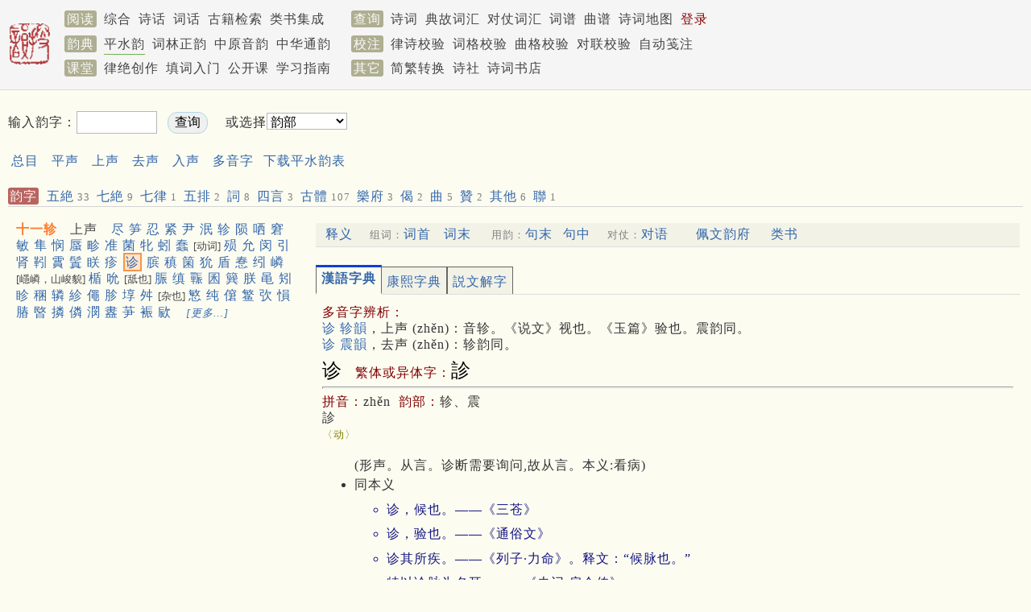

--- FILE ---
content_type: text/html; charset=utf-8
request_url: https://sou-yun.cn/QR.aspx?ct=%E8%BD%B8&c=%E8%AF%8A
body_size: 14724
content:


<!DOCTYPE html>

<html xmlns="http://www.w3.org/1999/xhtml">
<head><meta http-equiv="X-UA-Compatible" content="IE=10;IE=11" /><meta name="viewport" content="width=device-width,initial-scale=1.0" /><meta http-equiv="Cache-Control" content="no-transform" /><meta name="keywords" content="古诗,诗词,格律校验,平水韵,词林正韵,词谱,对仗,对联,诗话,词话,搜韵,韵典" /><title>
	平水韵 十一轸 诊
</title><link rel="stylesheet" type="text/css" href="pa28.css" />
    <style>
        span.highlighted
        {
	        background-color: #FDE4D0;
	        border: 2px solid #F79646;
	        padding: 1px;
	        margin: 1px;
        }
    </style>
    <script type="text/javascript" src="https://api.sou-yun.cn/js/tabpane.js"></script>
    <script type="text/javascript" src="/Scripts/lib.36.js"></script>
    <script type="text/javascript" src="https://apps.bdimg.com/libs/jquery/1.7.1/jquery.min.js"></script>
    <script type="text/javascript">
        $(document).ready(function () {
            Init();
            setupAllTabs();
            
        });

        function Go() {
            var rc = document.getElementById("RhymeCategory");
            if (rc.selectedIndex > 0) {
                window.location = "/QR.aspx?ct=" + rc.options[rc.selectedIndex].value;
            }
        }

        function DisplayItem(index, noScroll) {
            var prefix = "item_";
            var items = document.getElementsByTagName("div");
            for (var i = 0; i < items.length; i++) {
                if (items[i].id.indexOf(prefix) == 0) {
                    if (index == items[i].id.substr(prefix.length)) {
                        items[i].style.display = "";
                    }
                    else {
                        items[i].style.display = "none";
                    }
                }
            }
        }

        function ShowCoupletWord(index) {
            var key = $('#aItem_' + index).text();
            if (key.indexOf('（') > 0) {
                key = key.substr(0, key.indexOf('（'));
            }

            var url = "https://api.sou-yun.cn/api/CoupletWords?id=" + encodeURI(key);
            $.getJSON(url).done(function (data) {
                if (data) {
                    var html = "<div class='poemTitle'><span class='label'>“" + key + "”对语参考</span><span class='inlineComment2'>（根据历代律诗自动整理）</span></div><div style='margin: 1rem 0; line-height:1.8em;'>";
                    html += "<div class='tipContainer' style='margin: 1rem 0;'>點擊" + "<a href='QueryCoupletWord.aspx?fromQR=1&key=" + encodeURI(key) + "' target='_blank'> 查看更多可與“" + key + "”對仗的詞彙</a>。</div>";
                    $.each(data, function (index, word) {
                        html += "<div class='inline'><a class='expand' target='_blank' href='/Query.aspx?type=CoupletWord&key=" + key + "," + word + "'>" + word + "</a></div>";
                    });

                    html += '</div>';
                    $('#extension').html(html);
                    $('#extension').fadeIn(500);
                }
                else {
                    $('#extension').fadeOut(500);
                }
            });
        }

        function DisplayComment(index) {
            var item = document.getElementById("comment_" + index);
            var image = document.getElementById("comment_icon_" + index);
            if (item.style.display == "none") {
                item.style.display = "";
                image.src = "images/opened.png";
            }
            else {
                item.style.display = "none";
                image.src = "images/closed.png";
            }
        }

        function DisplayWord(index) {
            var url = apiHome + "Word?disableHydcd=true&id=" + index;
            GetJSON(url, function (data) {
                if (data && data.Words) {
                    $("#wordContent").html(data.Words[0].Html);
                    ShowCoupletWord(index);
                }
            });
        }

        function Init() {
            var items = document.getElementsByTagName("div");
            for (var i = 0; i < items.length; i++) {
                if (items[i].id.indexOf("comment_") == 0) {
                    DisplayComment(items[i].id.substr(8));
                }
            }

            for (var i = 0; i < items.length; i++) {
                if (items[i].id.indexOf("item_") == 0) {
                    var index = items[i].id.substr(5);
                    DisplayItem(index, true);
                    break;
                }
            }
        }

        function InitForMobile() {
            var rhymeChars = $('#rhymeChars');
            if (rhymeChars.length) {
                ScrollTo('rhymeCharDetail');
                var rhymeCharLink = $('#rhymeCharLink');
                rhymeCharLink.attr('href', 'javascript: SwitchRhymeCharPanel()');
            }
            else if (GetURLParameter("ct") || GetURLParameter("qtype") == "Category")
            {
                ScrollTo('main');
            }
        }

        function SwitchRhymeCharPanel() {
            var rhymeChars = $('#rhymeChars');
            if (rhymeChars.length == 0)
            {
                return;
            }

            rhymeChars.slideToggle();
        }

        function ScrollTo(anchor) {
            $('html, body').animate({
                scrollTop: $("#" + anchor).offset().top
            }, 500);
        }

        function ExpandRhymeChars(rareCharPanelId) {
            $('#' + rareCharPanelId).toggle();
            $('#' + rareCharPanelId + "Link").hide();
        }
    </script>
</head>
<body class="grey">
    


<div class="bar" style="min-height: 6.2em; padding-top: 0.5em;">
	
    <div id="Menu1_Bar" class="wrapper" style="position: relative; line-height: 1.9em;">
		
        <a href="/index.aspx">
            <img src='/images/publish.png' class="sLogoImg" style="border: 0px; float: left; padding: 1.2rem 1rem 1rem 0;" /></a>
        <span class='mLabel navLink'>阅读</span>
        <a id="Menu1_HyperLink3" class="navLink" href="/PoemIndex.aspx">综合</a>
        <a id="Menu1_PoemComment" class="navLink" href="/PoemComment.aspx">诗话</a>
        <a id="Menu1_CiComment" class="navLink" href="/CiComment.aspx">词话</a>
        <a id="Menu1_eBookLink" class="navLink" href="https://cnkgraph.com/Book" target="_blank">古籍检索</a>
        <a id="Menu1_YjlhLink" class="navLink" href="https://cnkgraph.com/Category" target="_blank">类书集成</a>
        <span class='mLabel navLink' style="margin-left: 1.5rem;">查询</span>
        <a id="Menu1_PoemLink" class="navLink" href="/QueryPoem.aspx">诗词</a>
        <a id="Menu1_AllusionLink" class="navLink" href="/AllusionsIndex.aspx?sort=People">典故词汇</a>
        <a id="Menu1_HyperLink1" class="navLink" href="/QueryCoupletWord.aspx">对仗词汇</a>
        <a id="Menu1_CiTuneLink" class="navLink" href="/QueryCiTune.aspx">词谱</a>
        <a id="Menu1_QuTuneLink" class="navLink" href="/QueryQuTune.aspx">曲谱</a>
        <a id="Menu1_PoemGeoLink" class="navLink" href="/PoemGeo.aspx">诗词地图</a>
        <a id="Menu1_LoginLink" class="navLink" href="/login.aspx" style="color:DarkRed;">登录</a>
        
        
        <br />
        <span class='mLabel navLink'>韵典</span>
        <a id="Menu1_RhymeDictLink" class="curNavLink navLink" href="/QR.aspx">平水韵</a>
        <a id="Menu1_CiRhymeLink" class="navLink" href="/QR.aspx?ci=*">词林正韵</a>
        <a id="Menu1_ZYQRLink" class="navLink" href="/zyqr.aspx">中原音韵</a>
        <a id="Menu1_TongYunLink" class="navLink" href="/mqr.aspx">中华通韵</a>
        <span class='mLabel navLink' style="margin-left: 1rem;">校注</span>
        <a id="Menu1_PoemValidationLink" class="navLink" href="/AnalyzePoem.aspx">律诗校验</a>
        <a id="Menu1_CiValidationLink" class="navLink" href="/AnalyzeCi.aspx">词格校验</a>
        <a id="Menu1_QuValidationLink" class="navLink" href="/AnalyzeQu.aspx">曲格校验</a>
        <a id="Menu1_CoupletValidationLink" class="navLink" href="AnalyzeCouplet.aspx">对联校验</a>
        <a id="Menu1_LabelingLink" class="navLink" href="/Labeling.aspx">自动笺注</a>
        <br />
        <span class='mLabel navLink'>课堂</span>
        <a id="Menu1_LuCourse" class="navLink" href="/CourseIndex.aspx?type=律绝">律绝创作</a>
        <a id="Menu1_CiCourse" class="navLink" href="/CourseIndex.aspx?type=填词">填词入门</a>
        <a id="Menu1_FocuseCourse" class="navLink" href="/CourseIndex.aspx?type=公开课">公开课</a>
        <a id="Menu1_HyperLink2" class="navLink" href="/CourseIndex.aspx?type=近体诗">学习指南</a>
        <span class='mLabel navLink' style="margin-left: 1rem;">其它</span>
        <a id="Menu1_STConvertLink" class="navLink" href="/STConvert.aspx">简繁转换</a>
        <a id="Menu1_PoetGroupLink4" class="navLink" href="/PoetGroup.aspx">诗社</a>
        <a id="Menu1_BookStoreLink" class="navLink" href="https://weidian.com/?userid=332208122" target="_blank">诗词书店</a>
        
    
	</div>

</div>

<script>
    function Logout() {
        document.cookie = "jt=;Max-age=-99999";
        localStorage.removeItem('works');
        location.href = '/';
    }
</script>
<!-- Global site tag (gtag.js) - Google Analytics -->
<script async src="https://www.googletagmanager.com/gtag/js?id=G-THLRK7E3FF"></script>
<script>
    window.dataLayer = window.dataLayer || [];
    function gtag() { dataLayer.push(arguments); }
    gtag('js', new Date());

    gtag('config', 'G-THLRK7E3FF');
</script>

    <div class='' id="headPanel">
        <div class='wrapper' style='display:flex;justify-content:space-between;'>
                <div style='margin: 1.5rem 0 1rem 0; line-height: 2em;'>
                <form name="QueryForm" method="post" action="/QR.aspx" id="QueryForm">
<div>
<input type="hidden" name="__VIEWSTATE" id="__VIEWSTATE" value="/wEPDwULLTE4NTEzMjUyNDFkZPdcxP9WI4UY5qyHinPwau9/5Xkn5vFqdaeYkcF/YgFD" />
</div>

<div>

	<input type="hidden" name="__VIEWSTATEGENERATOR" id="__VIEWSTATEGENERATOR" value="0261F981" />
</div>
                    输入韵字：<input name="KeywordTextBox" type="text" maxlength="10" id="KeywordTextBox" style="width:90px;margin-right: 0.8em;" /><input type="submit" name="QueryInputChars" value=" 查询 " id="QueryInputChars" style="background-color:#F0F0F0;border-color:LightBlue;border-radius: 12px; padding: 2px 4px;" />
                    　或选择<select id='RhymeCategory' name='RhymeCategory' onchange='javascript: Go()' style='width: 100px;background-color: white;'> <option selected='' value=''>韵部</option> <option value='东'>一东</option> <option value='冬'>二冬</option> <option value='江'>三江</option> <option value='支'>四支</option> <option value='微'>五微</option> <option value='鱼'>六鱼</option> <option value='虞'>七虞</option> <option value='齐'>八齐</option> <option value='佳'>九佳</option> <option value='灰'>十灰</option> <option value='真'>十一真</option> <option value='文'>十二文</option> <option value='元'>十三元</option> <option value='寒'>十四寒</option> <option value='删'>十五删</option> <option value='先'>一先</option> <option value='萧'>二萧</option> <option value='肴'>三肴</option> <option value='豪'>四豪</option> <option value='歌'>五歌</option> <option value='麻'>六麻</option> <option value='阳'>七阳</option> <option value='庚'>八庚</option> <option value='青'>九青</option> <option value='蒸'>十蒸</option> <option value='尤'>十一尤</option> <option value='侵'>十二侵</option> <option value='覃'>十三覃</option> <option value='盐'>十四盐</option> <option value='咸'>十五咸</option> <option value='董'>一董</option> <option value='肿'>二肿</option> <option value='讲'>三讲</option> <option value='纸'>四纸</option> <option value='尾'>五尾</option> <option value='语'>六语</option> <option value='麌'>七麌</option> <option value='荠'>八荠</option> <option value='蟹'>九蟹</option> <option value='贿'>十贿</option> <option value='轸'>十一轸</option> <option value='吻'>十二吻</option> <option value='阮'>十三阮</option> <option value='旱'>十四旱</option> <option value='潸'>十五潸</option> <option value='铣'>十六铣</option> <option value='筱'>十七筱</option> <option value='巧'>十八巧</option> <option value='皓'>十九皓</option> <option value='哿'>二十哿</option> <option value='马'>二十一马</option> <option value='养'>二十二养</option> <option value='梗'>二十三梗</option> <option value='迥'>二十四迥</option> <option value='有'>二十五有</option> <option value='寝'>二十六寝</option> <option value='感'>二十七感</option> <option value='俭'>二十八俭</option> <option value='豏'>二十九豏</option> <option value='送'>一送</option> <option value='宋'>二宋</option> <option value='绛'>三绛</option> <option value='寘'>四寘</option> <option value='未'>五未</option> <option value='御'>六御</option> <option value='遇'>七遇</option> <option value='霁'>八霁</option> <option value='泰'>九泰</option> <option value='卦'>十卦</option> <option value='队'>十一队</option> <option value='震'>十二震</option> <option value='问'>十三问</option> <option value='愿'>十四愿</option> <option value='翰'>十五翰</option> <option value='谏'>十六谏</option> <option value='霰'>十七霰</option> <option value='啸'>十八啸</option> <option value='效'>十九效</option> <option value='号'>二十号</option> <option value='个'>二十一个</option> <option value='祃'>二十二祃</option> <option value='漾'>二十三漾</option> <option value='敬'>二十四敬</option> <option value='径'>二十五径</option> <option value='宥'>二十六宥</option> <option value='沁'>二十七沁</option> <option value='勘'>二十八勘</option> <option value='艳'>二十九艳</option> <option value='陷'>三十陷</option> <option value='屋'>一屋</option> <option value='沃'>二沃</option> <option value='觉'>三觉</option> <option value='质'>四质</option> <option value='物'>五物</option> <option value='月'>六月</option> <option value='曷'>七曷</option> <option value='黠'>八黠</option> <option value='屑'>九屑</option> <option value='药'>十药</option> <option value='陌'>十一陌</option> <option value='锡'>十二锡</option> <option value='职'>十三职</option> <option value='缉'>十四缉</option> <option value='合'>十五合</option> <option value='叶'>十六叶</option> <option value='洽'>十七洽</option> </select>
                </form>
                <div style="margin-top: 1rem;">
	
                    <a href="QR.aspx" class="expand">总目</a><a class="expand" href="QR.aspx?tone=1">平声</a><a class="expand" href="QR.aspx?tone=2">上声</a><a class="expand" href="QR.aspx?tone=3">去声</a><a class="expand" href="QR.aspx?tone=4">入声</a><a href="MultiSpellsChars.aspx" class="expand">多音字</a><a href="%e5%b9%b3%e6%b0%b4%e9%9f%b5.doc">下载平水韵表</a>
                
</div>
                
                </div>
                <div style="width:720px;height:65px;margin: 1.5em  ">
	<div>
		
    
    <div>
			
        <script async src="https://pagead2.googlesyndication.com/pagead/js/adsbygoogle.js"></script>
<!-- 平水韵广告位_电脑 -->
<ins class="adsbygoogle"
     style="display:inline-block;width:600px;height:65px"
     data-ad-client="ca-pub-0414285907866387"
     data-ad-slot="9534357478"></ins>
<script>
     (adsbygoogle = window.adsbygoogle || []).push({});
</script>
    
		</div>

	</div>

</div>
        </div>
    </div>
    <div class='' id="main">
        <div class='wrapper'>
                
            
            <div style="height:24px;width:100%;overflow-y: hidden; border-bottom: solid 1px lightgrey;overflow-x: hidden;">
	
                <div style='min-width: 1240px; overflow: hidden;'>
                    <a href='QR.aspx?ct=%e8%bd%b8' id='rhymeCharLink' class='squareLabel' style='color: white; margin-right: 0.3em;'>韵字</a>
                    <a href='QR.aspx?ct=%e8%bb%ab&amp;pt=WuJue' class='list'>五絶<span class='inlineComment2'> 33</span></a><a href='QR.aspx?ct=%e8%bb%ab&amp;pt=QiJue' class='list'>七絶<span class='inlineComment2'> 9</span></a><a href='QR.aspx?ct=%e8%bb%ab&amp;pt=QiLv' class='list'>七律<span class='inlineComment2'> 1</span></a><a href='QR.aspx?ct=%e8%bb%ab&amp;pt=WuPai' class='list'>五排<span class='inlineComment2'> 2</span></a><a href='QR.aspx?ct=%e8%bb%ab&amp;pt=Ci' class='list'>詞<span class='inlineComment2'> 8</span></a><a href='QR.aspx?ct=%e8%bb%ab&amp;pt=SiYan' class='list'>四言<span class='inlineComment2'> 3</span></a><a href='QR.aspx?ct=%e8%bb%ab&amp;pt=GuFeng' class='list'>古體<span class='inlineComment2'> 107</span></a><a href='QR.aspx?ct=%e8%bb%ab&amp;pt=YueFu' class='list'>樂府<span class='inlineComment2'> 3</span></a><a href='QR.aspx?ct=%e8%bb%ab&amp;pt=Jie' class='list'>偈<span class='inlineComment2'> 2</span></a><a href='QR.aspx?ct=%e8%bb%ab&amp;pt=Qu' class='list'>曲<span class='inlineComment2'> 5</span></a><a href='QR.aspx?ct=%e8%bb%ab&amp;pt=Zan' class='list'>贊<span class='inlineComment2'> 2</span></a><a href='QR.aspx?ct=%e8%bb%ab&amp;pt=Others' class='list'>其他<span class='inlineComment2'> 6</span></a><a href='QR.aspx?ct=%e8%bb%ab&amp;pt=Lian' class='list'>聯<span class='inlineComment2'> 1</span></a>
                </div>
            
</div>
            
            <table id="CharTable" cellpadding="2" border="0" style="border-width:0px;width:100%;">
	<tr align="left" valign="top">
		<td style="width:30%;"><div class='box'>
<div class="char"><span class="rhymeName">十一轸</span><span class="comment">上声</span>　<a href="#" onclick="OW(&quot;QR.aspx?ct=%e8%bd%b8&amp;c=%e5%b0%bd&quot;)">尽</a> <a href="#" onclick="OW(&quot;QR.aspx?ct=%e8%bd%b8&amp;c=%e7%ac%8b&quot;)">笋</a> <a href="#" onclick="OW(&quot;QR.aspx?ct=%e8%bd%b8&amp;c=%e5%bf%8d&quot;)">忍</a> <a href="#" onclick="OW(&quot;QR.aspx?ct=%e8%bd%b8&amp;c=%e7%b4%a7&quot;)">紧</a> <a href="#" onclick="OW(&quot;QR.aspx?ct=%e8%bd%b8&amp;c=%e5%b0%b9&quot;)">尹</a> <a href="#" onclick="OW(&quot;QR.aspx?ct=%e8%bd%b8&amp;c=%e6%b3%af&quot;)">泯</a> <a href="#" onclick="OW(&quot;QR.aspx?ct=%e8%bd%b8&amp;c=%e8%bd%b8&quot;)">轸</a> <a href="#" onclick="OW(&quot;QR.aspx?ct=%e8%bd%b8&amp;c=%e9%99%a8&quot;)">陨</a> <a href="#" onclick="OW(&quot;QR.aspx?ct=%e8%bd%b8&amp;c=%e5%93%82&quot;)">哂</a> <a href="#" onclick="OW(&quot;QR.aspx?ct=%e8%bd%b8&amp;c=%e7%aa%98&quot;)">窘</a> <a href="#" onclick="OW(&quot;QR.aspx?ct=%e8%bd%b8&amp;c=%e6%95%8f&quot;)">敏</a> <a href="#" onclick="OW(&quot;QR.aspx?ct=%e8%bd%b8&amp;c=%e9%9a%bc&quot;)">隼</a> <a href="#" onclick="OW(&quot;QR.aspx?ct=%e8%bd%b8&amp;c=%e6%82%af&quot;)">悯</a> <a href="#" onclick="OW(&quot;QR.aspx?ct=%e8%bd%b8&amp;c=%e8%9c%83&quot;)">蜃</a> <a href="#" onclick="OW(&quot;QR.aspx?ct=%e8%bd%b8&amp;c=%e7%95%9b&quot;)">畛</a> <a href="#" onclick="OW(&quot;QR.aspx?ct=%e8%bd%b8&amp;c=%e5%87%86&quot;)">准</a> <a href="#" onclick="OW(&quot;QR.aspx?ct=%e8%bd%b8&amp;c=%e8%8f%8c&quot;)">菌</a> <a href="#" onclick="OW(&quot;QR.aspx?ct=%e8%bd%b8&amp;c=%e7%89%9d&quot;)">牝</a> <a href="#" onclick="OW(&quot;QR.aspx?ct=%e8%bd%b8&amp;c=%e8%9a%93&quot;)">蚓</a> <a href="#" onclick="OW(&quot;QR.aspx?ct=%e8%bd%b8&amp;c=%e8%a0%a2&quot;)">蠢</a> <span class="rhymeComment">[动词]</span><a href="#" onclick="OW(&quot;QR.aspx?ct=%e8%bd%b8&amp;c=%e6%ae%92&quot;)">殒</a> <a href="#" onclick="OW(&quot;QR.aspx?ct=%e8%bd%b8&amp;c=%e5%85%81&quot;)">允</a> <a href="#" onclick="OW(&quot;QR.aspx?ct=%e8%bd%b8&amp;c=%e9%97%b5&quot;)">闵</a> <a href="#" onclick="OW(&quot;QR.aspx?ct=%e8%bd%b8&amp;c=%e5%bc%95&quot;)">引</a> <a href="#" onclick="OW(&quot;QR.aspx?ct=%e8%bd%b8&amp;c=%e8%82%be&quot;)">肾</a> <a href="#" onclick="OW(&quot;QR.aspx?ct=%e8%bd%b8&amp;c=%e9%9d%b7&quot;)">靷</a> <a href="#" onclick="OW(&quot;QR.aspx?ct=%e8%bd%b8&amp;c=%e9%9c%a3&quot;)">霣</a> <a href="#" onclick="OW(&quot;QR.aspx?ct=%e8%bd%b8&amp;c=%e9%ac%92&quot;)">鬒</a> <a href="#" onclick="OW(&quot;QR.aspx?ct=%e8%bd%b8&amp;c=%e7%9c%b9&quot;)">眹</a> <a href="#" onclick="OW(&quot;QR.aspx?ct=%e8%bd%b8&amp;c=%e7%96%b9&quot;)">疹</a> <a href="#" onclick="OW(&quot;QR.aspx?ct=%e8%bd%b8&amp;c=%e8%af%8a&quot;)"><span class='highlighted'>诊</span></a> <a href="#" onclick="OW(&quot;QR.aspx?ct=%e8%bd%b8&amp;c=%e8%86%91&quot;)">膑</a> <a href="#" onclick="OW(&quot;QR.aspx?ct=%e8%bd%b8&amp;c=%e7%a8%b9&quot;)">稹</a> <a href="#" onclick="OW(&quot;QR.aspx?ct=%e8%bd%b8&amp;c=%e7%ae%98&quot;)">箘</a> <a href="#" onclick="OW(&quot;QR.aspx?ct=%e8%bd%b8&amp;c=%e7%8b%81&quot;)">狁</a> <a href="#" onclick="OW(&quot;QR.aspx?ct=%e8%bd%b8&amp;c=%e7%9b%be&quot;)">盾</a> <a href="#" onclick="OW(&quot;QR.aspx?ct=%e8%bd%b8&amp;c=%e6%83%b7&quot;)">惷</a> <a href="#" onclick="OW(&quot;QR.aspx?ct=%e8%bd%b8&amp;c=%e7%ba%bc&quot;)">纼</a> <a href="#" onclick="OW(&quot;QR.aspx?ct=%e8%bd%b8&amp;c=%e5%b6%99&quot;)">嶙</a> <span class="rhymeComment">[嶾嶙，山峻貌]</span><a href="#" onclick="OW(&quot;QR.aspx?ct=%e8%bd%b8&amp;c=%e6%a5%af&quot;)">楯</a> <a href="#" onclick="OW(&quot;QR.aspx?ct=%e8%bd%b8&amp;c=%e5%90%ae&quot;)">吮</a> <span class="rhymeComment">[舐也]</span><a href="#" onclick="OW(&quot;QR.aspx?ct=%e8%bd%b8&amp;c=%e8%84%a4&quot;)">脤</a> <a href="#" onclick="OW(&quot;QR.aspx?ct=%e8%bd%b8&amp;c=%e7%bc%9c&quot;)">缜</a> <a href="#" onclick="OW(&quot;QR.aspx?ct=%e8%bd%b8&amp;c=%e8%be%b4&quot;)">辴</a> <a href="#" onclick="OW(&quot;QR.aspx?ct=%e8%bd%b8&amp;c=%e5%9b%b7&quot;)">囷</a> <a href="#" onclick="OW(&quot;QR.aspx?ct=%e8%bd%b8&amp;c=%e7%b0%a8&quot;)">簨</a> <a href="#" onclick="OW(&quot;QR.aspx?ct=%e8%bd%b8&amp;c=%e6%9c%95&quot;)">朕</a> <a href="#" onclick="OW(&quot;QR.aspx?ct=%e8%bd%b8&amp;c=%e9%bb%be&quot;)">黾</a> <a href="#" onclick="OW(&quot;QR.aspx?ct=%e8%bd%b8&amp;c=%e7%9f%a7&quot;)">矧</a> <a href="#" onclick="OW(&quot;QR.aspx?ct=%e8%bd%b8&amp;c=%e7%9c%95&quot;)">眕</a> <a href="#" onclick="OW(&quot;QR.aspx?ct=%e8%bd%b8&amp;c=%e7%a8%9b&quot;)">稛</a> <a href="#" onclick="OW(&quot;QR.aspx?ct=%e8%bd%b8&amp;c=%e8%be%9a&quot;)">辚</a> <a href="#" onclick="OW(&quot;QR.aspx?ct=%e8%bd%b8&amp;c=%e7%b4%be&quot;)">紾</a> <a href="#" onclick="OW(&quot;QR.aspx?ct=%e8%bd%b8&amp;c=%e5%83%b6&quot;)">僶</a> <a href="#" onclick="OW(&quot;QR.aspx?ct=%e8%bd%b8&amp;c=%e8%83%97&quot;)">胗</a> <a href="#" onclick="OW(&quot;QR.aspx?ct=%e8%bd%b8&amp;c=%e5%9f%bb&quot;)">埻</a> <a href="#" onclick="OW(&quot;QR.aspx?ct=%e8%bd%b8&amp;c=%e8%88%9b&quot;)">舛</a> <span class="rhymeComment">[杂也]</span><a href="#" onclick="OW(&quot;QR.aspx?ct=%e8%bd%b8&amp;c=%e6%85%9c&quot;)">慜</a> <a href="#" onclick="OW(&quot;QR.aspx?ct=%e8%bd%b8&amp;c=%e7%ba%af&quot;)">纯</a> <a href="#" onclick="OW(&quot;QR.aspx?ct=%e8%bd%b8&amp;c=%e5%83%92&quot;)">僒</a> <a href="#" onclick="OW(&quot;QR.aspx?ct=%e8%bd%b8&amp;c=%e9%b3%98&quot;)">鳘</a> <a href="#" onclick="OW(&quot;QR.aspx?ct=%e8%bd%b8&amp;c=%e5%bc%9e&quot;)">弞</a> <a href="#" onclick="OW(&quot;QR.aspx?ct=%e8%bd%b8&amp;c=%e6%84%aa&quot;)">愪</a> <a href="#" onclick="OW(&quot;QR.aspx?ct=%e8%bd%b8&amp;c=%e4%90%8f&quot;)">䐏</a> <a href="#" onclick="OW(&quot;QR.aspx?ct=%e8%bd%b8&amp;c=%e6%9a%8b&quot;)">暋</a> <a href="#" onclick="OW(&quot;QR.aspx?ct=%e8%bd%b8&amp;c=%e6%92%9b&quot;)">撛</a> <a href="#" onclick="OW(&quot;QR.aspx?ct=%e8%bd%b8&amp;c=%e5%83%af&quot;)">僯</a> <a href="#" onclick="OW(&quot;QR.aspx?ct=%e8%bd%b8&amp;c=%e6%bd%a3&quot;)">潣</a> <a href="#" onclick="OW(&quot;QR.aspx?ct=%e8%bd%b8&amp;c=%e4%80%86&quot;)">䀆</a> <a href="#" onclick="OW(&quot;QR.aspx?ct=%e8%bd%b8&amp;c=%e8%8a%9b&quot;)">芛</a> <a href="#" onclick="OW(&quot;QR.aspx?ct=%e8%bd%b8&amp;c=%e8%a3%96&quot;)">裖</a> <a href="#" onclick="OW(&quot;QR.aspx?ct=%e8%bd%b8&amp;c=%e3%b0%ae&quot;)">㰮</a> <span style="display: none;" id="R0fc75249ba4e4b06ab4a8c32d06f3aa0"><a href="#" onclick="OW(&quot;QR.aspx?ct=%e8%bd%b8&amp;c=%e8%b5%88&quot;)">赈</a> <a href="#" onclick="OW(&quot;QR.aspx?ct=%e8%bd%b8&amp;c=%e6%a6%ab&quot;)">榫</a> <a href="#" onclick="OW(&quot;QR.aspx?ct=%e8%bd%b8&amp;c=%e6%b9%a3&quot;)">湣</a> <a href="#" onclick="OW(&quot;QR.aspx?ct=%e8%bd%b8&amp;c=%e6%8a%8e&quot;)">抎</a> <a href="#" onclick="OW(&quot;QR.aspx?ct=%e8%bd%b8&amp;c=%e7%bc%b1&quot;)">缱</a> <a href="#" onclick="OW(&quot;QR.aspx?ct=%e8%bd%b8&amp;c=%e6%bf%9c&quot;)">濜</a> <a href="#" onclick="OW(&quot;QR.aspx?ct=%e8%bd%b8&amp;c=%e8%a2%97&quot;)">袗</a> <a href="#" onclick="OW(&quot;QR.aspx?ct=%e8%bd%b8&amp;c=%e5%81%86&quot;)">偆</a> <a href="#" onclick="OW(&quot;QR.aspx?ct=%e8%bd%b8&amp;c=%e9%bb%b0&quot;)">黰</a> <a href="#" onclick="OW(&quot;QR.aspx?ct=%e8%bd%b8&amp;c=%e8%9e%bc&quot;)">螼</a> <a href="#" onclick="OW(&quot;QR.aspx?ct=%e8%bd%b8&amp;c=%e7%8d%9c&quot;)">獜</a> <a href="#" onclick="OW(&quot;QR.aspx?ct=%e8%bd%b8&amp;c=%e6%8a%ae&quot;)">抮</a> <a href="#" onclick="OW(&quot;QR.aspx?ct=%e8%bd%b8&amp;c=%e9%b6%bd&quot;)">鶽</a> <a href="#" onclick="OW(&quot;QR.aspx?ct=%e8%bd%b8&amp;c=%e8%8d%b5&quot;)">荵</a> <a href="#" onclick="OW(&quot;QR.aspx?ct=%e8%bd%b8&amp;c=%e5%9a%8d&quot;)">嚍</a> <a href="#" onclick="OW(&quot;QR.aspx?ct=%e8%bd%b8&amp;c=%e7%ac%89&quot;)">笉</a> <a href="#" onclick="OW(&quot;QR.aspx?ct=%e8%bd%b8&amp;c=%e9%a7%97&quot;)">駗</a> <a href="#" onclick="OW(&quot;QR.aspx?ct=%e8%bd%b8&amp;c=%e8%a0%a0&quot;)">蠠</a> <a href="#" onclick="OW(&quot;QR.aspx?ct=%e8%bd%b8&amp;c=%e9%ba%8e&quot;)">麎</a> <a href="#" onclick="OW(&quot;QR.aspx?ct=%e8%bd%b8&amp;c=%e5%90%b2&quot;)">吲</a> <a href="#" onclick="OW(&quot;QR.aspx?ct=%e8%bd%b8&amp;c=%e9%ab%8c&quot;)">髌</a> <a href="#" onclick="OW(&quot;QR.aspx?ct=%e8%bd%b8&amp;c=%e7%b6%a7&quot;)">綧</a> <a href="#" onclick="OW(&quot;QR.aspx?ct=%e8%bd%b8&amp;c=%e6%bf%9c&quot;)">濜</a> <a href="#" onclick="OW(&quot;QR.aspx?ct=%e8%bd%b8&amp;c=%e9%a6%bb&quot;)">馻</a> <a href="#" onclick="OW(&quot;QR.aspx?ct=%e8%bd%b8&amp;c=%e5%9b%9f&quot;)">囟</a> <a href="#" onclick="OW(&quot;QR.aspx?ct=%e8%bd%b8&amp;c=%e3%a3%bc&quot;)">㣼</a> <a href="#" onclick="OW(&quot;QR.aspx?ct=%e8%bd%b8&amp;c=%e5%ac%a7&quot;)">嬧</a> <a href="#" onclick="OW(&quot;QR.aspx?ct=%e8%bd%b8&amp;c=%e4%8a%b6&quot;)">䊶</a> <a href="#" onclick="OW(&quot;QR.aspx?ct=%e8%bd%b8&amp;c=%e9%8e%a8&quot;)">鎨</a> <a href="#" onclick="OW(&quot;QR.aspx?ct=%e8%bd%b8&amp;c=%e6%b8%b3&quot;)">渳</a> <a href="#" onclick="OW(&quot;QR.aspx?ct=%e8%bd%b8&amp;c=%e3%af%b8&quot;)">㯸</a> <a href="#" onclick="OW(&quot;QR.aspx?ct=%e8%bd%b8&amp;c=%e9%88%97&quot;)">鈗</a> <a href="#" onclick="OW(&quot;QR.aspx?ct=%e8%bd%b8&amp;c=%e7%8e%a7&quot;)">玧</a> <a href="#" onclick="OW(&quot;QR.aspx?ct=%e8%bd%b8&amp;c=%e5%a9%9c&quot;)">婜</a> <a href="#" onclick="OW(&quot;QR.aspx?ct=%e8%bd%b8&amp;c=%e4%9d%a9&quot;)">䝩</a> <a href="#" onclick="OW(&quot;QR.aspx?ct=%e8%bd%b8&amp;c=%e8%94%a8&quot;)">蔨</a> <a href="#" onclick="OW(&quot;QR.aspx?ct=%e8%bd%b8&amp;c=%e8%90%b6&quot;)">萶</a> <a href="#" onclick="OW(&quot;QR.aspx?ct=%e8%bd%b8&amp;c=%e9%af%85&quot;)">鯅</a> <a href="#" onclick="OW(&quot;QR.aspx?ct=%e8%bd%b8&amp;c=%e3%96%ba&quot;)">㖺</a> <a href="#" onclick="OW(&quot;QR.aspx?ct=%e8%bd%b8&amp;c=%e3%ac%86&quot;)">㬆</a> <a href="#" onclick="OW(&quot;QR.aspx?ct=%e8%bd%b8&amp;c=%e7%96%84&quot;)">疄</a> <a href="#" onclick="OW(&quot;QR.aspx?ct=%e8%bd%b8&amp;c=%e5%bb%b4&quot;)">廴</a> <a href="#" onclick="OW(&quot;QR.aspx?ct=%e8%bd%b8&amp;c=%e8%8e%99&quot;)">莙</a> <a href="#" onclick="OW(&quot;QR.aspx?ct=%e8%bd%b8&amp;c=%e4%92%a1&quot;)">䒡</a> <a href="#" onclick="OW(&quot;QR.aspx?ct=%e8%bd%b8&amp;c=%e3%a9%88&quot;)">㩈</a> <a href="#" onclick="OW(&quot;QR.aspx?ct=%e8%bd%b8&amp;c=%e4%b2%84&quot;)">䲄</a> <a href="#" onclick="OW(&quot;QR.aspx?ct=%e8%bd%b8&amp;c=%e3%94%bc&quot;)">㔼</a> <a href="#" onclick="OW(&quot;QR.aspx?ct=%e8%bd%b8&amp;c=%e5%88%a1&quot;)">刡</a> <a href="#" onclick="OW(&quot;QR.aspx?ct=%e8%bd%b8&amp;c=%e8%81%84&quot;)">聄</a> <a href="#" onclick="OW(&quot;QR.aspx?ct=%e8%bd%b8&amp;c=%e9%a0%a3&quot;)">頣</a> <a href="#" onclick="OW(&quot;QR.aspx?ct=%e8%bd%b8&amp;c=%e6%bf%a5&quot;)">濥</a> <a href="#" onclick="OW(&quot;QR.aspx?ct=%e8%bd%b8&amp;c=%e5%b1%92&quot;)">屒</a> <a href="#" onclick="OW(&quot;QR.aspx?ct=%e8%bd%b8&amp;c=%e6%a7%99&quot;)">槙</a> <a href="#" onclick="OW(&quot;QR.aspx?ct=%e8%bd%b8&amp;c=%e8%8d%ba&quot;)">荺</a> <a href="#" onclick="OW(&quot;QR.aspx?ct=%e8%bd%b8&amp;c=%e4%9f%a8&quot;)">䟨</a> <a href="#" onclick="OW(&quot;QR.aspx?ct=%e8%bd%b8&amp;c=%e7%b0%a2&quot;)">簢</a> <a href="#" onclick="OW(&quot;QR.aspx?ct=%e8%bd%b8&amp;c=%e5%9f%a8&quot;)">埨</a> <a href="#" onclick="OW(&quot;QR.aspx?ct=%e8%bd%b8&amp;c=%e9%88%8f&quot;)">鈏</a> <a href="#" onclick="OW(&quot;QR.aspx?ct=%e8%bd%b8&amp;c=%e9%b6%a3&quot;)">鶣</a> <a href="#" onclick="OW(&quot;QR.aspx?ct=%e8%bd%b8&amp;c=%e3%a8%9a&quot;)">㨚</a> <a href="#" onclick="OW(&quot;QR.aspx?ct=%e8%bd%b8&amp;c=%e3%be%99&quot;)">㾙</a> <a href="#" onclick="OW(&quot;QR.aspx?ct=%e8%bd%b8&amp;c=%e3%a6%8f&quot;)">㦏</a> <a href="#" onclick="OW(&quot;QR.aspx?ct=%e8%bd%b8&amp;c=%e6%b2%87&quot;)">沇</a> <a href="#" onclick="OW(&quot;QR.aspx?ct=%e8%bd%b8&amp;c=%e4%a8%b6&quot;)">䨶</a> <a href="#" onclick="OW(&quot;QR.aspx?ct=%e8%bd%b8&amp;c=%e4%91%90&quot;)">䑐</a> <a href="#" onclick="OW(&quot;QR.aspx?ct=%e8%bd%b8&amp;c=%e8%9c%a0&quot;)">蜠</a> <a href="#" onclick="OW(&quot;QR.aspx?ct=%e8%bd%b8&amp;c=%e7%9d%b6&quot;)">睶</a> <a href="#" onclick="OW(&quot;QR.aspx?ct=%e8%bd%b8&amp;c=%e3%bf%a4&quot;)">㿤</a> <a href="#" onclick="OW(&quot;QR.aspx?ct=%e8%bd%b8&amp;c=%e6%98%a3&quot;)">昣</a> <a href="#" onclick="OW(&quot;QR.aspx?ct=%e8%bd%b8&amp;c=%e3%bd%99&quot;)">㽙</a> <a href="#" onclick="OW(&quot;QR.aspx?ct=%e8%bd%b8&amp;c=%e7%ae%ba&quot;)">箺</a> <a href="#" onclick="OW(&quot;QR.aspx?ct=%e8%bd%b8&amp;c=%e4%87%96&quot;)">䇖</a> <a href="#" onclick="OW(&quot;QR.aspx?ct=%e8%bd%b8&amp;c=%e6%a9%89&quot;)">橉</a> <a href="#" onclick="OW(&quot;QR.aspx?ct=%e8%bd%b8&amp;c=%e9%b5%98&quot;)">鵘</a> <a href="#" onclick="OW(&quot;QR.aspx?ct=%e8%bd%b8&amp;c=%e5%96%97&quot;)">喗</a> <a href="#" onclick="OW(&quot;QR.aspx?ct=%e8%bd%b8&amp;c=%e4%aa%b3&quot;)">䪳</a> <a href="#" onclick="OW(&quot;QR.aspx?ct=%e8%bd%b8&amp;c=%e6%a3%9e&quot;)">棞</a> <a href="#" onclick="OW(&quot;QR.aspx?ct=%e8%bd%b8&amp;c=%e4%ae%9e&quot;)">䮞</a> <a href="#" onclick="OW(&quot;QR.aspx?ct=%e8%bd%b8&amp;c=%e5%82%8a&quot;)">傊</a> <a href="#" onclick="OW(&quot;QR.aspx?ct=%e8%bd%b8&amp;c=%e4%90%83&quot;)">䐃</a> <a href="#" onclick="OW(&quot;QR.aspx?ct=%e8%bd%b8&amp;c=%e5%a7%ab&quot;)">姫</a> <a href="#" onclick="OW(&quot;QR.aspx?ct=%e8%bd%b8&amp;c=%e5%bc%ab&quot;)">弫</a> <a href="#" onclick="OW(&quot;QR.aspx?ct=%e8%bd%b8&amp;c=%e4%90%94&quot;)">䐔</a> <a href="#" onclick="OW(&quot;QR.aspx?ct=%e8%bd%b8&amp;c=%e4%aa%be&quot;)">䪾</a> <a href="#" onclick="OW(&quot;QR.aspx?ct=%e8%bd%b8&amp;c=%e4%82%a6&quot;)">䂦</a> <a href="#" onclick="OW(&quot;QR.aspx?ct=%e8%bd%b8&amp;c=%e8%80%a3&quot;)">耣</a> <a href="#" onclick="OW(&quot;QR.aspx?ct=%e8%bd%b8&amp;c=%e9%98%ad&quot;)">阭</a> <a href="#" onclick="OW(&quot;QR.aspx?ct=%e8%bd%b8&amp;c=%e4%80%95&quot;)">䀕</a> <a href="#" onclick="OW(&quot;QR.aspx?ct=%e8%bd%b8&amp;c=%e9%a0%b5&quot;)">頵</a> <a href="#" onclick="OW(&quot;QR.aspx?ct=%e8%bd%b8&amp;c=%e6%95%83&quot;)">敃</a> <a href="#" onclick="OW(&quot;QR.aspx?ct=%e8%bd%b8&amp;c=%e4%87%99&quot;)">䇙</a> <a href="#" onclick="OW(&quot;QR.aspx?ct=%e8%bd%b8&amp;c=%e6%8f%97&quot;)">揗</a> <a href="#" onclick="OW(&quot;QR.aspx?ct=%e8%bd%b8&amp;c=%e3%96%a5&quot;)">㖥</a> <a href="#" onclick="OW(&quot;QR.aspx?ct=%e8%bd%b8&amp;c=%e4%ba%83&quot;)">亃</a> <a href="#" onclick="OW(&quot;QR.aspx?ct=%e8%bd%b8&amp;c=%e3%90%b1&quot;)">㐱</a> <a href="#" onclick="OW(&quot;QR.aspx?ct=%e8%bd%b8&amp;c=%e3%a5%b8&quot;)">㥸</a> <a href="#" onclick="OW(&quot;QR.aspx?ct=%e8%bd%b8&amp;c=%e4%a6%ae&quot;)">䦮</a> <a href="#" onclick="OW(&quot;QR.aspx?ct=%e8%bd%b8&amp;c=%e9%8b%a0&quot;)">鋠</a> <a href="#" onclick="OW(&quot;QR.aspx?ct=%e8%bd%b8&amp;c=%e6%95%90&quot;)">敐</a> <a href="#" onclick="OW(&quot;QR.aspx?ct=%e8%bd%b8&amp;c=%e4%82%a7&quot;)">䂧</a> <br /><span class="charType">其它僻字：</span><br /><span class="large"><a href="#" onclick="OW(&quot;QR.aspx?ct=%e8%bd%b8&amp;c=%f0%a6%93%be&quot;)">𦓾</a> <a href="#" onclick="OW(&quot;QR.aspx?ct=%e8%bd%b8&amp;c=%f0%a7%bc%92&quot;)">𧼒</a> </span></span><a href="javascript: ExpandRhymeChars(&quot;R0fc75249ba4e4b06ab4a8c32d06f3aa0&quot;)" style="margin-left: 1em; font-size: small; font-style: italic;" id="R0fc75249ba4e4b06ab4a8c32d06f3aa0Link">[更多…]</a><br /></div>
</div></td><td id="TableCell1"><div id="ShowRhymeControl_MenuPanel" class="title lightBottomLine" style="margin: 1rem 0;">
			

<div class="inline"><a id="ShowRhymeControl_ExplainLink" class="expand" href="/QR.aspx?ct=%e8%bd%b8&amp;c=%e8%af%8a&amp;qtype=1">释义</a></div>
<div class="inline"><span class="inlineComment2">组词：</span><a id="ShowRhymeControl_WordStarsWithLink" href="/QR.aspx?ct=%e8%bd%b8&amp;c=%e8%af%8a&amp;qtype=2" style="margin-right: 1rem;">词首</a><a id="ShowRhymeControl_WordEndsWithLink" href="/QR.aspx?ct=%e8%bd%b8&amp;c=%e8%af%8a&amp;qtype=3" style="margin-right: 1rem;">词末</a></div>
<div class="inline"><span class="inlineComment2">用韵：</span><a id="ShowRhymeControl_ClauseEndsWithLink" href="/QR.aspx?ct=%e8%bd%b8&amp;c=%e8%af%8a&amp;qtype=4">句末</a></div>
<div class="inline"><a id="ShowRhymeControl_ClauseMiddleLink" class="expand" href="CharInClause.aspx?c=%e8%af%8a" target="_blank">句中</a></div>
<div class="inline"><span class="inlineComment2">对仗：</span><a href="QueryCoupletWord.aspx?fromQR=1&amp;key=%e8%af%8a" target="_blank" style="margin-right: 1rem;">对语</a></div>
<div class="inline"></div>
<div class="inline"><a id="ShowRhymeControl_PwyfLink" class="expand" onclick="OW(&quot;/QR.aspx?ct=%e8%bd%b8&amp;c=%e8%af%8a&amp;qtype=7&quot;)" href="#">佩文韵府</a></div>
<div class="inline"><a id="ShowRhymeControl_SortDictLink" class="expand" href="https://cnkgraph.com/Category/Search?Key=诊" target="_blank">类书</a></div>

		</div>


<div id="ShowRhymeControl_CharContentPanel">
			<div style='padding-top: 0.4em;'><div class='tab-pane-noCookie' ><div class='tab-page'><span class='tab'>漢語字典</span><div style='padding-bottom: 0.8em; line-heigh: 1.8rem;'><span class='label'>多音字辨析：</span><br /><a href='#' onclick='OW("QR.aspx?ci=&amp;ct=%e8%bd%b8&amp;c=%e8%af%8a")'>诊 轸韻</a>，上声 (zhěn)：音轸。《说文》视也。《玉篇》验也。震韵同。<br /><a href='#' onclick='OW("QR.aspx?ci=&amp;ct=%e9%9c%87&amp;c=%e8%af%8a")'>诊 震韻</a>，去声 (zhěn)：轸韵同。<br /></div><span class="leadChar">诊</span><span class="label">繁体或异体字：</span><span class="leadChar">診</span><hr class='small' /><span class='label'>拼音：</span>zhěn&nbsp;&nbsp;<span class='label'>韵部：</span>轸、震<br />診<br /><span class='charType'>〈动〉</span><br /><ul>
(形声。从言。诊断需要询问,故从言。本义:看病)<li>同本义<ul><li class='example'>诊，候也。——《三苍》</li>
<li class='example'>诊，验也。——《通俗文》</li>
<li class='example'>诊其所疾。——《列子·力命》。释文：“候脉也。”</li>
<li class='example'>特以诊脉为名耳。——《史记·扁仓传》</li>
<li class='example'>原诊以知政。——<a href='https：//cnkgraph.com/Writing/1153848' class='poemCommentLink' target='_blank'>《汉书·艺文志》</a>。注：“谓视其脉及色候也。”</li>
<li class='example'>郎中诊罢，嘻嘻的冷笑。——《西厢记诸宫调》</li>
</ul></li>
又如：诊验(察验病情);诊切(按切脉搏以诊知病情)
<li>验看；辨别<ul><li class='example'>匠石觉而诊其梦。——《庄子·人间世》。<span class='label'>司马</span>注：“占梦也。”</li>
<li class='example'>群臣怪而诊之，乃<span class='label'>吴将军</span>首也。——《后汉书》</li>
</ul></li>
<li>整治<ul><li class='example'>顶好把那个兔崽子也诊他一诊，给他点儿王法。——<span class='label'>张天翼</span>《反攻·脊背与奶子》</li>
</ul></li>
</ul>
<span class='charType'>〈名〉</span><br /><ul>
<li>症状<ul><li class='example'>五藏之形状不同者何?愿闻其诊及其病能。——《素问·风论》</li>
<li class='example'>听问其诊。——《素问·风论》。注：“谓可言之证。”</li>
</ul></li>
<li>引申为情况，征兆<ul><li class='example'>夫喜怒章于色诊，哀乐亦宜形于声音。——<span class='label'>三国</span><span class='label'>魏</span>·<span class='label'>嵇康</span>《声无哀乐论》</li>
</ul></li>
</ul>
</div><div class='tab-page'><span class='tab'>康熙字典</span><span class='leadChar'>診</span><br /><hr class='small' /><ul><li class='spell'>《<a href='https://cnkgraph.com/Book/2556' target='_blank'>玉篇</a>》《唐韻》之忍切《<a href='https://cnkgraph.com/Book/844' target='_blank'>廣韻</a>》章忍切《<a href='https://cnkgraph.com/Book/2256' target='_blank'>集韻</a>》《韻會》《<a href='https://cnkgraph.com/Book/922' target='_blank'>正韻</a>》止忍切，𠀤音軫。 <span class='comment'>(軫韻)</span></li><li class='explain'>《<a href='https://cnkgraph.com/Book/4259' target='_blank'>說文</a>》視也。《<a href='https://cnkgraph.com/Book/2556' target='_blank'>玉篇</a>》驗也。《<a href='https://cnkgraph.com/Book/2562' target='_blank'>後漢·王喬傳</a>》詔上方診視。《註》診亦視也。《<a href='https://cnkgraph.com/Book/2318' target='_blank'>莊子·人閒世</a>》匠石覺而診其夢。《註》占驗也。</li><li class='explain'>又《<a href='https://cnkgraph.com/Book/844' target='_blank'>廣韻</a>》𠋫脈也。《<a href='https://cnkgraph.com/Book/4412' target='_blank'>史記·倉公傳</a>》診切其脈。《<a href='https://cnkgraph.com/Book/2401' target='_blank'>前漢·藝文志</a>》論病以及國，原診以知政。《註》診，視驗。謂視其脈及色𠋫也。</li><li class='spell'>又《<a href='https://cnkgraph.com/Book/2556' target='_blank'>玉篇</a>》除刃切《<a href='https://cnkgraph.com/Book/929' target='_blank'>唐韻</a>》《集韻》《<a href='https://cnkgraph.com/Book/2257' target='_blank'>韻會</a>》《正韻》直刃切，𠀤音陣。 <span class='comment'>(震韻)</span></li><li class='explain'>義同。</li><li class='spell'>又叶知鄰切，軫平聲。 <span class='comment'>(眞韻)</span></li><li class='explain'>《急就章》變鬭殺傷捕伍鄰，亭長游徼共雜診。</li><li class='explain'>《<a href='https://cnkgraph.com/Book/2256' target='_blank'>集韻</a>》或作䝩。</li></ul></div><div class='tab-page'><span class='tab'>説文解字</span><span class='leadChar'>診</span>　　<br /><hr class='small' />
<p><span class='label'>清代 段玉裁《說文解字注》</span></p><p style='line-height: 1.8em;'><span class='xlarge example'>視也。</span>倉公傳診脈、視脈也。從言者、醫家先問而後切也。<span class='xlarge example'>从言。㐱聲。</span>直刃切。又之刃切。十二部。</p>
</div></div></div>
		</div>
<div id="extension"></div>


</td>
	</tr>
</table>
            
        </div>
        <br />
    </div>
    <div>
	
    <script>
        var isPc = true;
        var isInWechatBrowser = false;
        var popupad = {
            lastPopupTimestamp: GetCookie("lpt") || 0,
            currentAd: null,
            displayedAds: [],
            AppendImage: function (ad) {
                if (ad) {
                    var image = new Image();
                    image.src = ad.ImageUrl;
                    image.style.maxWidth = '95vw';
                    image.style.maxHeight = '80vh';
                    image.style.borderRadius = '12px';
                    setTimeout(function () {
                        $('#popupImg').append(image);
                        $('#adsPanel').slideDown(500);
                        document.body.style.overflow = 'hidden'

                        SetLongLifeCookie('lpt', Date.now())
                    }, 1000);
                }
            },
            ClickAd: function () {
                this.HideAds()
                var link = isInWechatBrowser && this.currentAd.LinkUrlInWechat ? this.currentAd.LinkUrlInWechat : this.currentAd.LinkUrl
                window.location = link;
            },
            HideAds: function () {
                if (this.currentAd) {
                    this.displayedAds = this.displayedAds.filter(x => x.split('.')[0] != this.currentAd.Id).concat(this.currentAd.Id + '.' + Date.now())
                    SetLongLifeCookie('displayedPAIDs', this.displayedAds);
                    $('#adsPanel').slideToggle();
                    document.body.style.overflow = 'auto'
                }
            },
            fetchAds: function () {
                var url = apiHome + 'popupAds';
                GetJSON(url, data => {
                    //console.log(data)
                    if (data) {
                        var ads = []
                        for (var ad of data) {
                            if (isPc && !ad.IsPCEnabled) {
                                continue;
                            }

                            if (this.lastPopupTimestamp > 0 && ad.IntervalDays && ad.IntervalDays * 24 * 3600 * 1000 + this.lastPopupTimestamp < Date.now()) {
                                continue;
                            }

                            var item = this.displayedAds.find(x => x.split('.')[0] == ad.Id)

                            if (item && ad.IntervalDays > 0) {
                                var lpt = item.split('.')[1]
                                if (Date.now() - lpt < ad.IntervalDays * 24 * 3600 * 1000)
                                    continue;
                            }
                            if (ad.EnablePaths && ad.EnablePaths.length > 0) {
                                for (var i = 0; i < ad.EnablePaths.length; i++) {
                                    var regex = new RegExp(ad.EnablePaths[i], "i")
                                    if (regex.test(location.pathname)) {
                                        ads.push(ad)
                                        break;
                                    }
                                }
                            } else {
                                ads.push(ad);
                            }
                        }

                        if (ads.length > 0) {
                            this.currentAd = ads[Math.floor(Math.random() * ads.length)];
                            this.AppendImage(this.currentAd);
                        }
                    }
                })
            },
            init: function () {
                // 一天内最多弹一次
                if (Date.now() - this.lastPopupTimestamp < 3600 * 24 * 1000) return;

                var displayedPAIDsCookie = GetCookie("displayedPAIDs");
                if (displayedPAIDsCookie) {
                    this.displayedAds = displayedPAIDsCookie.split(',');
                }

                this.fetchAds()
            }
        }

        $().ready(function () {
            popupad.init()
        })

    </script>
    <div id="adsPanel" class="lrFS fsComment" style="z-index: 10; display: none;">
        <div class="shade"></div>
        <div style="display: flex; flex: 1; justify-content: center; align-items: center; height: 100vh; padding: 20px;">
            <div id="advImgPanel" style="z-index: 1; display: flex; flex-direction: column; align-items: center;">
                <a href="javascript: popupad.HideAds()">
                    <div class="popupad-close"></div>
                </a>
                <div style="height: 5vh; border: 3px solid #dfddbf8c; z-index: -1"></div>
                <a href="javascript: popupad.ClickAd()" id="popupImg"></a>
            </div>
        </div>
    </div>

    <style>
        .popupad-close {
            background: #dfddbf8c;
            color: white;
            border-radius: 50%;
            line-height: 30px;
            text-align: center;
            height: 30px;
            width: 30px;
            font-size: 24px;
        }

            .popupad-close::before {
                content: "\2716";
            }
    </style>

</div>

<div style='line-height: 1.3em; padding-top: 6px; border-top: 1px solid #e5e5e5;' id="pageFooter">
<div class='wrapper' style="text-align: left; vertical-align: top;">

<p style='font-size: small;'><a href="https://beian.mps.gov.cn/#/query/webSearch?code=44010402003275" rel="noreferrer" target="_blank" class="expand">粤公网安备44010402003275</a><a href="https://beian.miit.gov.cn" target="_blank" class="expand"><span class="inlineComment2">粤ICP备17077571号</span></a><a href="about.aspx" class="expand">关于本站</a><a href="mailto:cozychen@hotmail.com" class="expand">联系我们</a><span class="inlineComment2">客服：+86 136 0901 3320</span></p>

<div style="max-height:120px;">
	<div>
		
    
    <div>
			
        <script async src="https://pagead2.googlesyndication.com/pagead/js/adsbygoogle.js?client=ca-pub-0414285907866387"
     crossorigin="anonymous"></script>
<!-- 底部广告位（电脑） -->
<ins class="adsbygoogle"
     style="display:block"
     data-ad-client="ca-pub-0414285907866387"
     data-ad-slot="2884741531"
     data-ad-format="auto"
     data-full-width-responsive="true"></ins>
<script>
     (adsbygoogle = window.adsbygoogle || []).push({});
</script>
    
		</div>

	</div>

</div>
</div>
</div>
</body>
</html>

--- FILE ---
content_type: text/html; charset=utf-8
request_url: https://www.google.com/recaptcha/api2/aframe
body_size: 267
content:
<!DOCTYPE HTML><html><head><meta http-equiv="content-type" content="text/html; charset=UTF-8"></head><body><script nonce="N58Qtxq-j__bC2Le-hYPvQ">/** Anti-fraud and anti-abuse applications only. See google.com/recaptcha */ try{var clients={'sodar':'https://pagead2.googlesyndication.com/pagead/sodar?'};window.addEventListener("message",function(a){try{if(a.source===window.parent){var b=JSON.parse(a.data);var c=clients[b['id']];if(c){var d=document.createElement('img');d.src=c+b['params']+'&rc='+(localStorage.getItem("rc::a")?sessionStorage.getItem("rc::b"):"");window.document.body.appendChild(d);sessionStorage.setItem("rc::e",parseInt(sessionStorage.getItem("rc::e")||0)+1);localStorage.setItem("rc::h",'1768634128243');}}}catch(b){}});window.parent.postMessage("_grecaptcha_ready", "*");}catch(b){}</script></body></html>